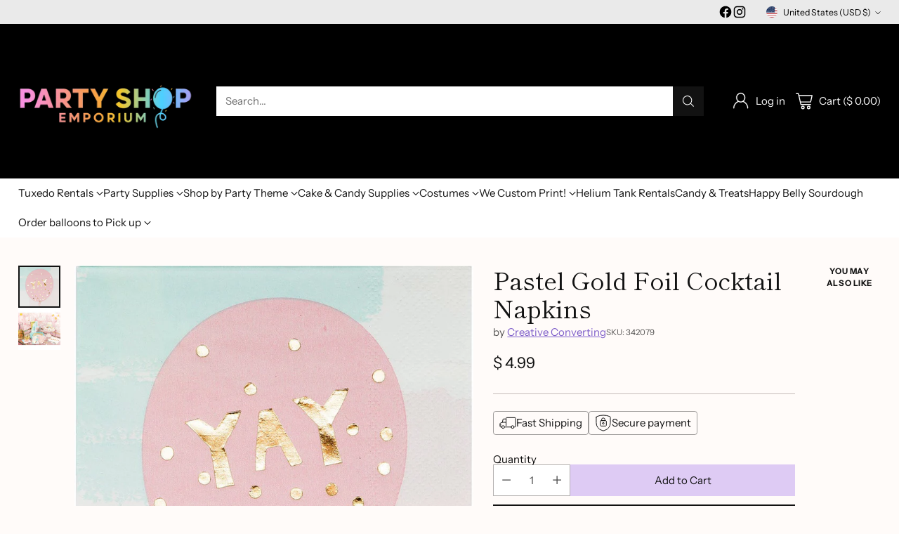

--- FILE ---
content_type: text/javascript; charset=utf-8
request_url: https://party-shop-emporium.myshopify.com/products/pastel-gold-foil-cocktail-napkins.js
body_size: 387
content:
{"id":6585769951366,"title":"Pastel Gold Foil Cocktail Napkins","handle":"pastel-gold-foil-cocktail-napkins","description":"These fun Gold Foil party napkins are perfect for a celebration shindig this year!\u003cbr data-mce-fragment=\"1\"\u003e\u003cbr data-mce-fragment=\"1\"\u003eYAY Beverage Napkins | 24 napkins per pack\u003cbr data-mce-fragment=\"1\"\u003e\u003cbr\u003e","published_at":"2021-07-08T14:07:43-04:00","created_at":"2021-07-08T14:06:47-04:00","vendor":"Creative Converting","type":"Napkins","tags":["Classic Birthday"],"price":499,"price_min":499,"price_max":499,"available":true,"price_varies":false,"compare_at_price":null,"compare_at_price_min":0,"compare_at_price_max":0,"compare_at_price_varies":false,"variants":[{"id":39412172652678,"title":"Default Title","option1":"Default Title","option2":null,"option3":null,"sku":"342079","requires_shipping":true,"taxable":true,"featured_image":null,"available":true,"name":"Pastel Gold Foil Cocktail Napkins","public_title":null,"options":["Default Title"],"price":499,"weight":142,"compare_at_price":null,"inventory_quantity":0,"inventory_management":null,"inventory_policy":"deny","barcode":"039938647490","requires_selling_plan":false,"selling_plan_allocations":[]}],"images":["\/\/cdn.shopify.com\/s\/files\/1\/1213\/3424\/products\/il_794xN.1849324127_n7bi.jpg?v=1625767628","\/\/cdn.shopify.com\/s\/files\/1\/1213\/3424\/products\/il_1588xN.1801856108_8nk3_22144c33-0535-45cc-bb80-45e30acf26d6.jpg?v=1625767628"],"featured_image":"\/\/cdn.shopify.com\/s\/files\/1\/1213\/3424\/products\/il_794xN.1849324127_n7bi.jpg?v=1625767628","options":[{"name":"Title","position":1,"values":["Default Title"]}],"url":"\/products\/pastel-gold-foil-cocktail-napkins","media":[{"alt":null,"id":20956320858246,"position":1,"preview_image":{"aspect_ratio":1.0,"height":794,"width":794,"src":"https:\/\/cdn.shopify.com\/s\/files\/1\/1213\/3424\/products\/il_794xN.1849324127_n7bi.jpg?v=1625767628"},"aspect_ratio":1.0,"height":794,"media_type":"image","src":"https:\/\/cdn.shopify.com\/s\/files\/1\/1213\/3424\/products\/il_794xN.1849324127_n7bi.jpg?v=1625767628","width":794},{"alt":null,"id":20956320891014,"position":2,"preview_image":{"aspect_ratio":1.0,"height":1588,"width":1588,"src":"https:\/\/cdn.shopify.com\/s\/files\/1\/1213\/3424\/products\/il_1588xN.1801856108_8nk3_22144c33-0535-45cc-bb80-45e30acf26d6.jpg?v=1625767628"},"aspect_ratio":1.0,"height":1588,"media_type":"image","src":"https:\/\/cdn.shopify.com\/s\/files\/1\/1213\/3424\/products\/il_1588xN.1801856108_8nk3_22144c33-0535-45cc-bb80-45e30acf26d6.jpg?v=1625767628","width":1588}],"requires_selling_plan":false,"selling_plan_groups":[]}